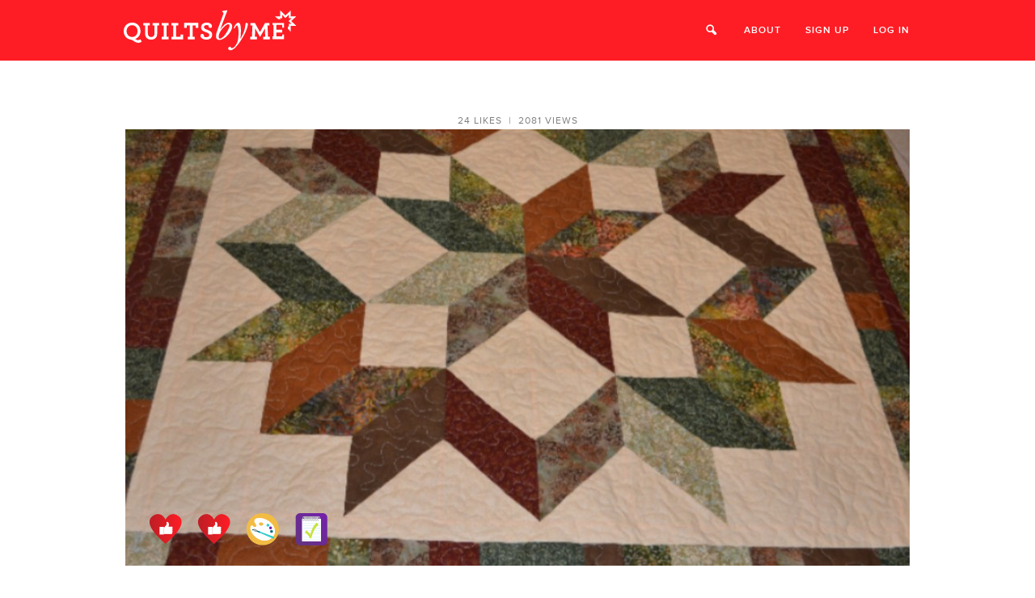

--- FILE ---
content_type: application/x-javascript
request_url: https://quiltsby.me/js/lib/qbm_common.js?0ce2b9a1d8c2b103d4d39da63e346cea
body_size: 16297
content:
//Tiny PubSub: https://gist.github.com/cowboy/661855
(function($) {
  var o         = $({});
  $.subscribe   = o.on.bind(o);
  $.unsubscribe = o.off.bind(o);
  $.publish     = o.trigger.bind(o);
}(jQuery));

var MSC = MSC || {};

MSC.qbm = $.extend(MSC.qbm || {}, function () {
  var initFiltering = function () {
        initMixItUp();
        initPrimaryFilters();
        this.initSecondaryFilters();  //this method is defined in the device-specific scripts
      },


      initMixItUp = function () {
        $('#grid').mixItUp({
          selectors: {
            target:  '[data-mix]'
          },
          load: {
            filter: $('[data-primary-filter]').filter('.active').attr('data-qbm-filter')
          },
          controls: {
            enable: false
          },
          animation: {
            effects: 'fade rotateX',
            // 'effects': 'fade ' + $(window).width() > 640 ? 'rotateX' : 'scale',
            duration: 350,
            easing: 'cubic-bezier(0.36, 0, 0.7, 1)'
          },
          callbacks: {
            onMixLoad: function(state){
              constrain($('.img-container:visible'));

              //Set filter from URL hash
              if(window.location.hash != ''){
                $('[data-qbm-filter=".' + (window.location.hash).substr(1) + '"]').click();
              }
            },
            onMixEnd: function(state){
              constrain($('.img-container:visible'));
            },
          }
        });

        //Truncate paragraph text
        $('[data-clamp]').each(function(k, $el){
          $clamp($el, { clamp: $(this).attr('data-clamp') }); 
        });

        $('#grid .unlist').click(function(){
          var postData = {};
          var $parent = $(this).closest('li');
          postData.project_lists = {};
          postData.project_lists[$('#lists-page').attr('data-list-id')] = 0;
          
          $.post("/api/project/" + $parent.attr('data-project-id') + '/lists.json', postData)
            .done(function(data){
              $('.top-bar').notify('Project removed from list.', {className: "success", position:"bottom right"});
              $parent.remove();
            }).fail(function(){
              $('.top-bar').notify("Uh Oh. That Didn't Work So Well.", {className: "error", position:"bottom right"});
            });

          return false;
        });

        $('#grid .feature').click(function(){

          var $this = $(this);

          $.post('/api/lists/' + $('#lists-page').attr('data-list-id') + '/feature/' + $(this).closest('li').attr('data-project-id')).done(function(){
            $('#grid .feature').removeClass('active');
            $this.addClass('active');
          }).fail(function(){
            $this.notify("Uh Oh. That Didn't Work So Well.", {className: "error", position:"bottom right"});
          });

          return false;

        });

        // Get new tilesets when load more is clicked or filters are changed
        $('.filter').click(function(){

          var $s = $(this);

          // Get primary filter
          if($s.hasClass('primary-filter')){
            var active = $s.attr('data-qbm-filter').replace(/[.]/g, "");
          }else{
            var active = $('.primary-filter.active').attr('data-qbm-filter').replace(/[.]/g, "");
          }

          if(!$s.data('tileset')){
            $s.data('tileset', 0);
          }

          $('#grid li').remove();

          $s.data('tileset', 1 + parseInt($s.data('tileset')));

          if(active == 'popular'){
            var order_by = 'popular';
          }

          if(active == 'debuts'){
            var order_by = 'debuts';
          }

          var where_category = ($s.parents('.f-dropdown').length > 0 && !$s.hasClass('active')) ? { 'name' : $s.html() } : null;

          var params = {
            offset          : 0,
            limit           : 15,
            filter          : active,
            orderBy         : order_by,
            where_category  : where_category
          }

          // Fetch tiles
          $.post('/projects/tiles', params).done(function(data){

            $data = $(data);

            $('#grid').mixItUp('append', $data);

            //Bind like buttons
            SocialGraph.setup_like_button();

          });

        });

        $('#load-more').click(function(){
          console.log($('.type-dropdown .active'));
          var order_by = '',
          active = $('.primary-filter.active').attr('data-qbm-filter'),
          active_category = $('.category-dropdown .active').length ? encodeURIComponent($('.category-dropdown .active').html()) : '',
          active_style = $('.style-dropdown .active').length ? encodeURIComponent($('.style-dropdown .active').html()) : '',
          active_type = $('.type-dropdown .active').length ? encodeURIComponent($('.type-dropdown .active').html()) : '',
          page = 1;
		  if(active != null ) active.replace(/[.]/g, "");

          if(active == 'popular'){
            order_by = 'popular';
            page = 2;
          }

          window.location.replace('/projects?page=' + page + '&orderBy=' + order_by + '&category=' + active_category + '&style=' + active_style + '&cut=' + active_type);
        });

        //Keep 1:1 image container proportions

        $( window ).resize(function() {
          constrain($('.img-container:visible'));
        });

        function constrain($el){
          $el.height($el.width());
        }
      },


      initPrimaryFilters = function () {
        var $primaryFilters = $('[data-primary-filter]');
            // $allFilter = $('[data-qbm-filter="all"]');

        $primaryFilters.each( function () {
          var $primaryFilter = $(this);

          $primaryFilter.on( 'click', function () {
            if ( !$primaryFilter.hasClass('active') ) {
              $primaryFilters.removeClass('active');
              $primaryFilter.toggleClass('active');

              $.publish('qbm.filter');
            }
          });
        });
      },


      filter = function () {
        var filterString = $('[data-primary-filter]').filter('.active').attr('data-qbm-filter'),
            $activeSecondaryFilters = $('.f-dropdown.active, .reveal-menu.active').find('.active');

        $activeSecondaryFilters.each( function () {
          filterString = filterString + $(this).attr('data-qbm-filter');
        });
        $('#grid').mixItUp( 'filter', filterString ? filterString : 'all' );
      },


      initSocialIntegration = function () {
        $('.social-integration-wrapper').find('.button').on( 'click', function () {
          var $button = $(this);

          $button.toggleClass('active');
          $button.html( $button.contents().eq(0) );
          $button.append( $button.hasClass('active') ? 'Disconnect' : 'Connect' );
        });
      },


      initSelectTutorial = function() {

        //Set up datatable
        var oTable = $('table').dataTable( {
          "oLanguage": {
            "sLengthMenu": "Display: _MENU_"
          },
          "sPaginationType": "full_numbers",
          "bLengthChange": false,
          "iDisplayLength" : 7,
          "fnDrawCallback" : function(){
            bind_results();
          }
        } );

        //Handle play button clicks
        $('table .play-tutorial').click(function(){
          window.open($('a', $(this)).attr("href"), "popupWindow");
        });

        // Callback function for datatable record binding
        function bind_results(){
          //Handle tutorial selection clicks
          $('table tr .tutorial-name').click(function(){
            var url = $('.tutorial-name', $(this)).attr('data-id');
            $('#tutorial-id').val(url);
            $('#selected-tutorial').html($(this).html());
            $('#addToListModal').foundation('reveal', 'close');
            $('.button.tutorial').addClass('selected').html('Remove Tutorial');
          });
        }

        // Submit non-msqc tuts
        $('#addToListModal #submit-tut:not([disabled])').on( 'click', function () {

          var attr = $(this).attr('disabled');

          //Prevent continuous clicks while request is working.
          if (typeof attr !== typeof undefined && attr !== false) {
            return false;
          }

          // Very basic youtube ID validation
          if($('.other-youtube').val().length >= 10){

            // Disable button to prevent lots of clicks
            $('#submit-tut').attr('disabled', 'disabled');

            // Do the things
            $.get( '/api/tutorial/' + $('.other-youtube').val() ).done(function(data){
              $('#tutorial-id').val($('.other-youtube').val());
              $('#selected-tutorial').html(data.title);
              $('#addToListModal').foundation('reveal', 'close');
              $('.button.tutorial').addClass('selected').html('Remove Tutorial');
            }).fail(function(){
              alert('Video not found.');
              return false;
            }).always(function(){
              $('#submit-tut').removeAttr('disabled');
            });

          }else{
            alert('Not a valid YouTube video ID.');
          }

        });

        // Cancel button
        $('#addToListModal .cancel').on( 'click', function () {
          $('#addToListModal').foundation('reveal', 'close');
          return false;
        });
      },


      initAddToList = function () {
        var $listsWrapper = $('.lists-wrapper');

        $listsWrapper.find('li').on( 'click', function () {
          $(this).toggleClass('active');
        });

        $('.cancel', $listsWrapper).on( 'click', function () {
          $('#addToListModal').foundation('reveal', 'close');
          return false;
        });

        $('.add-to-list-form .save', $listsWrapper).on( 'click', function () {
          var $self = $(this);
          if ( $listsWrapper.parents('.reveal-modal').length ) {
            var postData = {};
            postData.project_lists = {};
            $.each($('li', $listsWrapper), function(k, v){
              postData.project_lists[$(this).attr('data-list')] = $(this).hasClass('active');
            });
            $.post('/api/project/' + $('#projectPage').attr('data-model-id') + '/lists.json', postData).done(function(){
              $('.top-bar').notify('Project added to list.', {className: "success", position:"bottom right"});
              $('#addToListModal').foundation('reveal', 'close');
            }).fail(function(){
              $('.top-bar').notify("Uh Oh. That Didn't Work So Well.", {className: "error", position:"bottom right"});
            });
          }
          return false;
        });

        $('.add-to-list-form .delete', $listsWrapper).on( 'click', function () {
          if(!confirm("Are you sure you want to delete this list?")){
            return false;
          }
          var $self = $(this);
          if ( $listsWrapper.parents('.reveal-modal').length ) {
            $.ajax({
              type: "DELETE",
              url: "/api/project_list/" + $self.attr('data-list'),
              data: $('.create-list-form').serialize()
            }).done(function(data){
              $('#addToListModal').load('/project/' + $('#projectPage').attr('data-model-id') + '/add-lists');
            }).fail(function(){
              $('.top-bar').notify("Uh Oh. That Didn't Work So Well.", {className: "error", position:"bottom right"});
            });
          }
          return false;
        });

        $listsWrapper.find('[data-create-list]').on( 'click', function () {
          $listsWrapper.toggleClass('create-mode');
        });

        $('.create-list-form .save').on( 'click', function () {
          var $self = $(this);
          $.ajax({
            type: "PUT",
            url: "/api/lists",
            data: $('.create-list-form').serialize()
          }).done(function(data){
            $('#addToListModal').load('/project/' + $('#projectPage').attr('data-model-id') + '/add-lists');
          }).fail(function(){
            $('.top-bar').notify("Uh Oh. That Didn't Work So Well.", {className: "error", position:"bottom right"});
          });
        });
      },


      initGiveSticker = function(){

        $('#stickers li').click(function(){
          $('#stickers li').removeClass('active');
          $(this).addClass('active');
        });

        $('#why-sticker').submit(function(){
          var sticker = {};

          sticker.sticker_id = $('#stickers li.active').attr('data-sticker-id');
          sticker.reason_given = $('#reason_given').val();

          $.post('/project/' + $('#project-id', $(this)).val() + '/give-sticker', sticker).done(function(data){
            if(data.validation_error){
              $.each(data.validation_error, function(key, value) {
                $('*[data-validate="' + key + '"]')
                  .css('border', '1px solid #FF1D25')
                  .notify(value, {className: "error", position:"bottom right"});
              });
            }else{
              location.reload();
            }
          }).fail(function(data){
          });

          return false;
        });
      },


      initLogin = function(){
      },


      initProjectList = function(){
        $('#msqc-submit').click(function(){
          $('#login').attr('action', '/session/msqc/new').submit();
          return false;
        });
      },


      initProjectView = function(){
        if($(".img-tiles img").length){
          $(".img-tiles").tilesGallery({
            responsive: true,
            margin:10,
            height:800, 
            anchorVertical: 'middle',
            anchorHorizontal: 'center',
            reloadOnResize: true,
            tileMinHeight: 200
          });
        }

        // Let user delete own project
        $('.delete-project').on('click', function(){

          if(!confirm("Are you sure you want to delete this project?")){
            return false;
          }

          var $self = $(this);
          $.ajax({
            url: '/api/project/' + $self.attr('data-project-id'),
            type: 'DELETE',
            success: function(result) {
              alert('Project deleted.')
              window.location.replace('/');
            }
          });
        });
      }
      intervals = {};  //structure to store/retrive interval ids

  //every responsive html partial will publish a message when it gets loaded via a script tag at the bottom
  //here we subscribe so to call the init function referenced by the message
  $.subscribe( 'qbm.responsive', function (e, functionToRun) {
    intervals[functionToRun] = setInterval( function () { //create new interval and store it's id
      if ( MSC.qbm[functionToRun] ) { //check if function exsits, ie: if platform-specific script is loaded yet
        clearInterval(intervals[functionToRun]);  //if yes quit looping...
        delete intervals[functionToRun];  //trash interval id...
        MSC.qbm[functionToRun]();   //run init function specified by the partial...
        $(document).foundation(); //and init freshly loaded plugins
      }
    }, 10); //if function not exists (ie: script still being loaded by the browser) retry in 10ms
  });
  $.subscribe( 'qbm.filter', filter );

  initSocialIntegration();

  return {
    'initFiltering': initFiltering,
    'initProjectView': initProjectView,
    'initAddToList': initAddToList,
    'initGiveSticker': initGiveSticker,
    'initSelectTutorial': initSelectTutorial,
    'initLogin': initLogin
  };
}());

// Override the default Foundation password patter because it's too restrictive
Foundation.libs.abide.settings.patterns.password = /[a-zA-Z0-9\W]+/;

$(document).foundation(); //initialize Interchange plugin instances

// Check username
$("#username").keyup(function (e) {
	var username = $(this).val();
	if(username != "") {
    $.get( "/api/user/check/"+username, function( data ) {
      if(data.exists == "0") {
        $("#availability").notify("Available", {
              autoHide: true,
              clickToHide: true,
              className: 'success'
            });
      } else {
        $("#availability").notify("Unavailable", {
              autoHide: true,
              clickToHide: true,
              className: 'error'
         });
      }
    });
	}
	
});

--- FILE ---
content_type: application/x-javascript
request_url: https://quiltsby.me/js/image_manager/collections/images.js?0ce2b9a1d8c2b103d4d39da63e346cea
body_size: 653
content:
imgr.collections.Images = Backbone.Collection.extend({
  initialize: function (models, options) {
    options = options || {};
    this.productId = options.productId;
    this.productUrl = options.productUrl;
    this.url = options.url;
    this.on('destroy', this.removeModel);

  },

  model: imgr.models.Image,

  removeModel: function (model) {
    this.remove(model);
    // this.saveOrder();
  },

  comparator: 'order',

  saveOrder: function () {
    var order = this.pluck('id');
    console.log(order);
    $.ajax({
      url: this.productUrl + this.productId,
      type: 'PUT',
      data: {
        mediaOrder: order
      }
    });
  }
})


--- FILE ---
content_type: application/x-javascript
request_url: https://quiltsby.me/js/image_manager/views/image_grid_view.js?0ce2b9a1d8c2b103d4d39da63e346cea
body_size: 3541
content:
imgr.views.ImageGridView = Backbone.View.extend({
  initialize: function (options) {
    options = options || {};
    this.editable = options.editable;
    this.uploader = options.uploader;
    this.View = this.editable ? imgr.views.ImageEditorView : imgr.views.ThumbnailView;
    this.deletable = options.deletable;
    this.xy = options.xy;
    this.deleteClicks = 0;
  },

  className: 'image-grid',

  template: _.template($('.image-grid-template').html()),

  sizes: [
    [
      {left: 0, top: 0, width: 1, height: 1}
    ],

    [
      {left: 0, top: 0, width: .333, height: 1},
      {left: .343, top: 0, width: .656, height: 1}
    ],

    [
      {left: 0, top: 0, width: .333, height: 1},
      {left: .343, top: 0, width: .656, height: .49},
      {left: .343, top: .51, width: .656, height: .49}
    ],

    [
      {left: 0, top: 0, width: .333, height: .49},
      {left: .343, top: 0, width: .656, height: .49},
      {left: 0, top: .51, width: .656, height: .49},
      {left: .666, top: .51, width: .333, height: .49}
    ],

    [
      {left: 0, top: 0, width: .333, height: 1},
      {left: .343, top: 0, width: .212, height: .49},
      {left: .565, top: 0, width: .434, height: .49},
      {left: .343, top: .51, width: .434, height: .49},
      {left: .787, top: .51, width: .212, height: .49},
    ],
  ],

  events: {
    'click': 'handleClick'
  },

  handleClick: function () {
    if (this.deletable) {
      this.deleteClick();
    }
  },

  deleteClick: function () {
    var view = this;
    if (this.deleteClicks) {
      this.delete();
    } else {
      this.deleteClicks++;
      this.$el.addClass('confirm-delete');
      setTimeout(function () {
        view.deleteClicks = 0;
        view.$el.removeClass('confirm-delete');
      }, 3000);
    }
  },

  delete: function () {
    var view = this;
    this.$el.fadeOut('fast', function () {
      var images = view.collection.models;
      view.collection.reset();
      view.collection.trigger('remove', {}, view.collection);
      _.each(images, function (image) {
        image.destroy();
      });
    });
  },

  renderUploader: function () {
    var uploaderView = new imgr.views.ImageUploaderView({model: this.uploader});
    var uploaderEl = uploaderView.render().el;
    // some hacky hacks
    uploaderEl.title = 'Upload Images';
    uploaderView.$('.upload-prompt').text('Add Image');
    this.$el.append(uploaderEl);
  },

  renderImages: function () {
    var view = this;
    this.collection.forEach(function (image, idx) {
      view.renderImage(image, idx);
      // console.log(image.get('path'))
    });
  },

  renderImage: function (image, idx) {
    var elSize = [this.$el.width(), this.$el.height()];
    var size = this.collection.length;
    var sizes = this.sizes[size - 1];
    var imgSize = sizes[idx];
    var thumbnailSize = [Math.round(this.xy[0] * imgSize.width), Math.round(this.xy[1] * imgSize.height)];
    image.set({'thumbnailSize': thumbnailSize});
    var imageView = new this.View({model: image});
    var $el = imageView.render().$el;
    $el.css({left: imgSize.left * this.xy[0], top: imgSize.top * this.xy[1]});
    this.$el.append($el);
    imageView.loadImage({rescale: this.rescale});
  },

  render: function (options) {
    this.$el.html(this.template({images: this.collection.toJSON()}));

    if (this.deletable) {
      this.$el.addClass('deletable');
    }

    if (this.editable && this.collection.length < 5) {
      this.renderUploader();
    }

    this.renderImages();

    return this;
  }
});


--- FILE ---
content_type: application/x-javascript
request_url: https://quiltsby.me/js/vendor/jquery.tiles-gallery.js?0ce2b9a1d8c2b103d4d39da63e346cea
body_size: 10878
content:
/**
 * jQuery Tiles Gallery v2.0 - artistic javascript gallery
 * http://tiles-gallery.com
 *
 * Copyright 2013, GreenTreeLabs
 * 
 */

;(function($){
	
	var options = {};
	var galleries = {};
	var elementCounter = 0;	
	var images = {};
	var resizeTO = {};

	function _jquerytg_insertImageInTile(k, img, node) {
		var source = galleries["jquery-tg" + k].source;

		var search = img.width / img.height > 1 ? 
			".tile-horizontal" : ".tile-vertical";

		var tile = source.find(search + ":empty").first();
		if(tile.length == 0)
			tile = source.find(".tiles-item:empty").first();		

		var dataAlign = $(img).data("jtg-align");
		var dataValign = $(img).data("jtg-valign");

		if(dataAlign == undefined)
			dataAlign = options.horizontalAlign;
		if(dataValign == undefined)
			dataValign = options.verticalAlign;

		var i_w = img.width;
		var i_h = img.height;
		var e_w = tile.width();
		var e_h = tile.height();	

		var i_ratio = i_w / i_h; 
		var e_ratio = e_w/ e_h;

		var imgNode = node.find("img");

		tile.append(node);

		if(i_ratio <= e_ratio) {
			var h = Math.round(e_w / i_ratio);
			var mTop = 0;

			switch(dataValign) {
				default:
				case 'middle':
					mTop = Math.round((h - e_h) / -2);
					break;
				case 'top':
					mTop = 0;
					break;
				case 'bottom':
					mTop = (h - e_h) * (-1);
			}
			imgNode.css({
				height: h,
				width: e_w,
				marginTop: mTop,
				marginLeft: 0
			});	
		} else {
			var w = Math.round(e_h * i_ratio);
			var mLeft = Math.round((w - e_w) / -2);

			switch(dataAlign) {
				default:
				case 'center':
					mLeft = Math.round((w - e_w) / -2);
					break;
				case 'left':
					mLeft = 0;
					break;
				case 'right':
					mLeft = (w - e_w) * (-1);
			}
			imgNode.css({
				height: e_h,
				width: w,
				marginLeft: mLeft,
				marginTop: 0
			});						
		}
		imgNode.css({
			position: "absolute",
			zIndex: 1,
			top: 0,
			left: 0
		});
		imgNode.hide().fadeTo(options.fadeInDuration, 1);
		
		_jquerytg_addCaption(node);
	}

	function _jquerytg_addCaption(node) {		
		var caption = node.find(".caption");
		if(caption.length > 0) {
			if(options.captionOnMouseOver) {
				caption.hide();
				node.parents(".tiles-content").hover(
					function () {
						var to = setTimeout(function () {
							switch(options.captionAnimationType)
							{
								case "slide":
								default:
									caption.slideDown(options.captionAnimationDuration);
									break;
								case "fade":
									caption.fadeTo(options.captionAnimationDuration, 1);
							}
						}, 200);					
						caption.data("to", to);	
					},
					function () {
						if(caption.data("to"))
							clearTimeout(caption.data("to"));
						switch(options.captionAnimationType)
						{
							case "slide":
							default:
								caption.slideUp(options.captionAnimationDuration);
								break;
							case "fade":
								caption.fadeTo(options.captionAnimationDuration, 0);
						}
					}
				)
				caption.css({
					bottom:0,
					left:0,
					zIndex:2,
					position: "absolute",
					width: "100%",
					height: options.captionHeight,
					margin: 0
				});
				if(options.fullCaption)
					caption.css({
						height: "100%"
					});
			}
			//node.parents(".tiles-content").append(caption);
		}			
	}

	function _jquery_grow_children(amount, parent) {
		$(parent).children().each(function () {
			$(this).height($(this).height() + amount).addClass('grown-child');
			if($(this).children().length > 0)
				_jquery_grow_children(amount, this);
		});
	}

	function resize(e) {
		var new_h = $(this).children().eq(0).height();
		if($(this).hasClass("sliced-v")) {
			new_h += $(this).children().eq(1).height();
		}	
	
		$(this).height(new_h);
		if($(this).parent().hasClass("sliced-h")) {
			$(this).siblings().eq(0)
				.height(new_h)
				.trigger("jtg.parentgrown");
		}
		grown = true;
	}

	function parentGrown(e) {
		e.stopPropagation();
		var h = $(this).height();
		if($(this).hasClass("sliced-v")) {
			var h1 = $(this).children().eq(0).height();
			var h2 = $(this).children().eq(1).height();			

			$(this).children().eq(0)
				.height(h - h2)
				.trigger("jtg.parentgrown");
		} else {
			$(this).children().height(h).trigger("jtg.parentgrown");
		}
	}

	var grown = false;
	var loops = 0;
	function _jquerytg_makeTiles(k) {
		grown = false;
		var source = galleries["jquery-tg" + k].source;
		source.find(".jquery-tiles").remove();

		var tiles_cnt = $("<div class='jquery-tiles' />");
		source.empty().append(tiles_cnt);

		var w = source.width();
		var h = source.height();
		
		var anchorV = options.verticalAlign;
		var anchorH = options.horizontalAlign;

		var first = $("<div class='tiles-item' />");
		first.width(w);
		first.height(h);
		
		tiles_cnt.append(first);

		source.delegate(tiles_cnt, "jtg.resize", resize);
		tiles_cnt.delegate(first, "jtg.resize", resize);

		var depth = 0;
		while(depth < galleries["jquery-tg" + k].totalImages - 1) {

			var items = tiles_cnt.find(".tiles-item:empty");
			var index = 0;
			var biggerArea = 0;
			for(var i=0; i < items.size(); i++) {
				var _el = items.eq(i);
				var area = _el.width() * _el.height();
				if(area > biggerArea) {
					biggerArea = area;
					index = i;
				}
			}
			
			var item = items.eq(index);
			var itemWidth = item.width();
			var itemHeight = item.height();
			
			//if(i == 0)
			//	tiles_cnt.delegate(item, "jtg.resize", resize);

			var w1,  h1 = 0;
			var w2,  h2 = 0;
			
			if(itemHeight > itemWidth) {
				w1 = itemWidth;
				w2 = itemWidth;

				var t = itemHeight * .5;
				h1 = Math.round(t + (Math.random() * t - (t/2)));
				h2 = itemHeight - h1;

				item.addClass("sliced-v");
			} else {
				h1 = itemHeight;
				h2 = itemHeight;

				var t = itemWidth * .5;
				w1 = Math.round(t + (Math.random() * t - (t/2)));
				w2 = itemWidth - w1;

				item.addClass("sliced-h");
			}

			var child1 = $("<div class='tiles-item' />");
			child1.width(w1);
			child1.height(h1);
			child1.addClass(w1 > h1 ? "tile-horizontal" : "tile-vertical");
			child1.css({
				"float": "left",
				"overflow": "hidden"
			});
			
			var child2 = $("<div class='tiles-item' />");
			child2.width(w2);
			child2.height(h2);
			child2.addClass(w2 > h2 ? "tile-horizontal" : "tile-vertical");
			child2.css({
				"float": "left",
				"overflow": "hidden"
			});

			item
				.append(child1)
				.append(child2);

			item.delegate(child1, "jtg.resize", resize);

			child1.delegate(item, "jtg.parentgrown", parentGrown);
			child2.delegate(item, "jtg.parentgrown", parentGrown);

			if(options.tileMinHeight > 0) {
				if(h1 < options.tileMinHeight) {
					var add = options.tileMinHeight - h1;
					h1 = options.tileMinHeight;
					child1.height(h1).trigger("jtg.resize");
				}
				if(h2 < options.tileMinHeight) {
					var add = options.tileMinHeight - h2;
					h2 = options.tileMinHeight;
					child2.height(h2).trigger("jtg.resize");
				}		
			}						
			depth++;
		}
		var _empty = source.find(".tiles-item:empty");
	    for (var i = 0; i < _empty.size(); i++) {
		    var _el = _empty.eq(i);
		    _el.addClass("tiles-content");
		    _el.addClass(options.contentClass).css({
		        marginRight: options.margin,
		        marginBottom: options.margin,
		        width: _el.width() - options.margin,
		        height: _el.height() - options.margin,
		        position: "relative"
		    });
	    }

	    source.data("width", source.width());
	    if(grown)
	    	_jquerytg_makeTiles(k);
	    else
	    	loops = 0;
	}

	function _jquerytg_imgLoaded(img, node) {		
		var k = $(img).data('k');
		var counter = galleries["jquery-tg" + k];
		
		images[img.src] = {
			width: img.width,
			height: img.height
		};

		_jquerytg_insertImageInTile(k, img, node);
		if(++counter.loadedImages == counter.totalImages) {

			$(".jquerytg-preload" + k).remove();
			galleries["jquery-tg" + k].source.find(".loading").remove();

			if($.isFunction(options.callback)) {
				var source = galleries["jquery-tg" + k].source;
				options.callback.call(source);
			}
		}
	}

	$.fn.tilesGallery = function(user_options) {
		var defaults = {
			margin:3,
			responsive: true,
			captionOnMouseOver: true,
			captionAnimationDuration: 500,
			captionAnimationType: "fade",
			captionHeight: "100%",
			verticalAlign: 'middle',
			horizontalAlign: 'center',
			tileMinHeight:0,
			reloadOnResize: true,
			fadeInDuration: 2000,
			width:'auto',
			height: 'auto',
			tileMinHeight: 0
		};
		options = $.extend(defaults, user_options); 

		this.css({
			position: 'relative',
			overflow: 'hidden',				
			paddingTop: options.margin,
			paddingLeft: options.margin
		});

		return this.each(function() {
			var matchedElement = $(this);
			var k = ++elementCounter + Math.random();
			galleries["jquery-tg" + k] = {
				totalImages : $("img", this).size(),
				loadedImages : 0,
				lastItem : 0,
				placedItems: [],
				source : matchedElement,
				tilesItems : matchedElement.children().clone()
			};

			var ie = /MSIE (\d+\.\d+);/.test(navigator.userAgent);

			if(options.width) {
				matchedElement.css({
					width: options.width - (ie ? 0 : options.margin)
				});
			}
			if(options.height) {
				matchedElement.css({
					height: options.height - (ie ? 0 : options.margin)
				});
			}

			matchedElement.addClass("tiles-node");
			matchedElement.append("<span class='loading' />");
			matchedElement.find(".loading").css({
				position: "absolute",
				top: options.height / 2,
				left: "50%"
			});

			var element = this;

			_jquerytg_makeTiles(k);

			if(options.responsive) {
				$(window).resize(function () {
					clearTimeout(resizeTO[k]);
					resizeTO[k] = setTimeout(function () {
						var last_w = galleries["jquery-tg" + k].source.data("width");
						var w = galleries["jquery-tg" + k].source.width();

						if(last_w != w) {
							galleries["jquery-tg" + k].source.height(options.height);
							galleries["jquery-tg" + k].source.empty();
							galleries["jquery-tg" + k].source.append(galleries["jquery-tg" + k].tilesItems);
							$(galleries["jquery-tg" + k].source).tilesGallery(user_options);							
						}
					}, 150);
				});
			}

			$(".jquerytg-preload"+k).remove();
				
			var element = this;
			for (var i=0; i < galleries["jquery-tg" + k].tilesItems.size(); i++) {
				var imgEl = galleries["jquery-tg" + k].tilesItems.eq(i).find("img");		

				var image = new Image();

				var img = $(image)
					.attr("data-k", k)
					.attr("alt", imgEl.attr("alt"))
					.data("index", i)						
					.data("jtg-align", imgEl.data("jtg-align"))
					.data("jtg-valign", imgEl.data("jtg-valign"))
					.data("node", galleries["jquery-tg" + k].tilesItems.eq(i))
				    .addClass("jquerytg-preload"+k).hide();

				image.onload = function () {
					var index = $(this).data("index");					
				    _jquerytg_imgLoaded(this, $(this).data("node"));
				}
				image.src = imgEl.attr("src");

				$("body").append(img);
			}
		});
	}

})(jQuery);


--- FILE ---
content_type: application/x-javascript
request_url: https://quiltsby.me/js/image_manager/models/image.js?0ce2b9a1d8c2b103d4d39da63e346cea
body_size: 4502
content:
imgr.models.Image = Backbone.Model.extend({
  initialize: function (attrs, options) {
    var options = options || {};
    this.extensions = options.extensions || ['png', 'jpeg', 'jpg'];
  },

  url: function () {
    return '/api/project/image/' + this.id + '.json';
  },

  defaults: {
    name: 'Default Name',
    size: null,
    type: null,
    image: null,
    path: null,
    rotation: 0,
    thumbnail: null,
    thumbnailPath: null,
    thumbnailSize: [100,100],
    thumbnailSmallSide: 100,
    thumbnailZoom: 1,
    thumbnailMinZoom: 1,
    thumbnailMaxZoom: 10,
    thumbnailZoomPos: [.5,.5], // ratio representing the [x,y] distance to the center of the zoom [800, 800] * [1/2, 1/2] = [400,400]
    file: null,
    uploading: null
  },

  parse: function (data) {
    var dataMap;

    var spm = data.ShopProductMedia;

    dataMap = {
      id: spm.shop_product_media_id,
      shopProductMedia: spm,
      path: spm.full_url,
      thumbnailPath: spm.thumbnail_url,
    }

    return dataMap;
  },

  hasChanges: function () {
    if (this.get('rotation') != this.defaults.rotation) {
      return true;
    } else if (this.isDirty) {
      return true;
    } else {
      return false;
    }
  },

  getCroppedCanvas: function () {
    var canvas = this.fullCroppedCanvas || document.createElement('canvas');
    var rotateCanvas = this.rotateCanvas;
    canvas.width = this.rotateCanvas.width;
    canvas.height = this.rotateCanvas.height;
    var ctx = canvas.getContext('2d');
    // center image aspect ratio on canvas
    var aspectRatio = this.get('aspectRatio');
    var x = ((canvas.width - (this.rotateCanvas.width * aspectRatio)) / 2)
    var y = ((canvas.height - (this.rotateCanvas.height * aspectRatio)) / 2)

    ctx.clearRect(0, 0, canvas.width, canvas.height);
    ctx.drawImage(rotateCanvas, x, y, rotateCanvas.width * aspectRatio, rotateCanvas.height * aspectRatio);
    return canvas;
  },

  save: function () {
    var deferred = $.Deferred();
    var model = this;
    var formData = new FormData();
    var isNew = !this.id;
    var method = 'POST';
    var projectId = this.get('projectId') || this.get('project_id');
    // var url = isNew ? this.collection.url : this.collection.url + this.id;
    var url = '/api/project/' + projectId + '/images.json';
    if (!projectId) {
      console.log('no project Id');
    }
    var file;

    // var canvas = this.getCroppedCanvas();
    var canvas = this.canvas;
    img = imgr.utils.dataURLToBlob(canvas.toDataURL('image/jpeg'));
    // $('body').append(canvas);

    var data = {
      file: [img],
      order: this.get('order'),
      // img_id: this.id ? [this.id] : []
    };

    console.log(data);

    _.each(data.file, function (datum, i) {
      formData.append('file[]', datum, 'file' + Math.round(Math.random() * 1000));
    });

    _.each(data.img_id, function (datum, i) {
      // formData.append('img_id[]', datum);
    });

    formData.append('order', data.order);


    var xhr = new XMLHttpRequest();

    xhr.upload.onprogress = function (e) {
      if (e.lengthComputable) {
        console.log(e.loaded)
        var progress = e.loaded / e.total
        console.log(progress);
        model.set({'uploadProgress': progress});
      }
    },

    xhr.open(method, url, true);

    xhr.onload = function (e) {
      // check for errors
      if (e.target.status !== 200) {
		  console.log(e.target);
		  $(".loading-bg").hide();
		  $(".publish-button").hide();
		  $(".image-upload-form-submit").hide();
		  $(".hint").hide();
		  $(".alternate-upload").show();
		  $(".double-button-row").notify("We weren’t able to save your images. Error: " + e.target.status + " " + e.target.statusText, {
          autoHide: false,
          clickToHide: true,
          className: 'error'
        });
        deferred.reject(e.target.status);
      } else {
        // model.set(model.parse(JSON.parse(e.target.response)))
        console.log('resolved');
        deferred.resolve();
      }
    }

    xhr.send(formData);
    return deferred.promise();
  },

  validate: function (attrs, options) {
    var matched;
    var type = attrs.type.split('/');

    // is it an image?
    if (type[0] !== 'image') {
      return 'File type must be an image'
    }


    //  is it an acceptable extension?
    this.extensions.forEach(function (ext) {
      if (ext == type[1]) {
        matched = true;
      }
    });

    if (!matched) {
      return 'Unsupported File Type: ' + attrs.type;
    }
  }
});


--- FILE ---
content_type: application/x-javascript
request_url: https://quiltsby.me/js/image_manager/views/thumbnail_view.js?0ce2b9a1d8c2b103d4d39da63e346cea
body_size: 15281
content:
imgr.views.ThumbnailView = Backbone.View.extend({
  initialize: function (options) {
    this.draggable = options.draggable || false;
    this.deletable = options.deletable
    this.showStatus = options.showStatus;
    this.listenTo(this.model, 'remove', this.remove);
    // this.listenTo(this.model, 'change:file', this.loadImage);
    this.listenTo(this.model, 'change:image', this.generateThumbnail);
    this.listenTo(this.model, 'change:thumbnailZoom', this.generateThumbnail);
    this.listenTo(this.model, 'change:thumbnailZoomPos', this.generateThumbnail);
    this.listenTo(this.model, 'change:thumbnail', this.drawThumbnail);
    this.listenTo(this.model, 'change:uploadProgress', this.uploadProgress);
    this.listenTo(this.model, 'change:uploading', this.uploadingChange);
    this.listenTo(this.model, 'change:rotation', this.generateThumbnail);
    _.bindAll(this, 'dragLeave');
  },

  template: _.template($('.thumbnail-template').html()),

  className: 'thumbnail',

  events: {
    'click': 'selectThumbnail',
    // 'dragstart': 'dragStart',
    // 'dragend': 'dragEnd',
    // 'dragenter': 'dragEnter',
    // 'dragleave': 'dragLeave',
    // 'dragover': 'dragOver',
    // 'drop': 'drop'
  },

  uploadProgress: function (model, progress) {
    var self = this;
    this.$progress.animate({width: 100 * progress}, function () {
      if (progress >= 1) {
        self.model.set({uploading: null});
      }
    });
  },

  uploadingChange: function (model, uploading) {
    this.$el.removeClass('uploading').addClass(uploading);
  },

  selectThumbnail: function (e) {
    this.model.trigger('selectThumbnail', this.model);
  },

  dragStart: function (e) {
    window.$dragging = this.$el;
    this.$el.transit({scale: [0.8,0.8]}, 100);
    e.dataTransfer.effectAllowed = 'move';
  },

  dragEnd: function () {
    this.$el.transit({scale: [1,1]}, 100);
    window.$dragging = undefined;
  },

  dragEnter: function (e) {
    if (this.$el.is(window.$dragging)) return;

    this.$thumbnailWrapper.transit({scale: [0.8,0.8]}, 100);
    this.$el.addClass('drag-over');
  },

  dragLeave: function (e) {
    if (this.$el.is(window.$dragging)) return;

    this.$el.removeClass('drag-over');
    this.$thumbnailWrapper.transit({scale: [1,1]}, 100);
  },

  dragOver: function (e) {
    // allows element to be droppable
    e.preventDefault();
  },

  drop: function (e) {
    var coll = this.model.collection
    var movingModel = coll.get(window.$dragging.attr('id'));
    window.$dragging.remove();
    var movingIdx = coll.indexOf(movingModel);
    var thisIdx = coll.indexOf(this.model);
    var position = movingIdx < thisIdx ? 0 : -1;
    var position = position < 0 ? 0 : position;
    coll.remove(movingModel);
    coll.add(movingModel, {at: thisIdx + position});
    this.dragLeave(e);
    coll.saveOrder();
  },

  delete: function () {
    var $this = $(this);
    var $parent = $this.parents('.image-upload');
    var $thisImg = $parent.find('img');
    thisImg.remove();
    $('.loading', $parent).show();
    this.model.destroy();
    // $.ajax({
    //   url: ,
    //   type: 'DELETE',
    //   success: function() {
    //     $thisImg.css({'height': $thisImg.width()});
    //     $thisImg.removeAttr('src alt');
    //     $('.loading, .img-functions', $parent).hide();
    //     $thisImg.next('.upload-txt').removeClass('hide-seriously');
    //   }
    // });
  },

  remove: function () {
    var view = this;
    view.$el.animate({opacity: 0}, 'fast', function () {
      view.$el.animate({width: 0, margin: 0}, 'fast', function () {
        view.$el.remove();
      });
    });
  },

  loadImage: function (options) {
    options = options || {};
    var view = this;
    var image = new Image();
    image.crossOrigin = 'Anonymous';
    image.onload = function () {
      // $('body').append(image);

      var pixels = image.width * image.height;
      var limit = 3000000; // 3 megapixel limit that can be drawn to canvas safely on most devices
      if (pixels > limit) {
        var diffRatio = limit / pixels;
        var maxCanvas = document.createElement('canvas');
        maxCanvas.width = image.width * diffRatio;
        maxCanvas.height = image.height * diffRatio;
        var maxCtx = maxCanvas.getContext('2d');
		maxCtx.webkitImageSmoothingEnabled = false;
        maxCtx.mozImageSmoothingEnabled = false;
	    maxCtx.imageSmoothingEnabled = false;
        maxCtx.drawImage(image, 0, 0, image.width, image.height, 0, 0, maxCanvas.width, maxCanvas.height);
        image = maxCanvas;
      }
	  
	  if (view.model.isNew() || options.rescale) {
        image = view.scaleToFit(image);
        view.model.isDirty = true;
      }

      // backbone was choking on deep object comparison of images.  set the images manually
      view.model.attributes.image = image;
      view.model.trigger('change:image', view.model, image);
    }

    var url = this.model.get('file') ? URL.createObjectURL(this.model.get('file')) : this.model.get('path');

    if (url) {
      image.src = url;
    }
  },

  scaleToFit: function (image) {
    var view = this;
    var thumbnailSize = view.model.get('thumbnailSize');
    var minSize = Math.max(thumbnailSize[0], thumbnailSize[1]);
    // scale down image for front-end use if too big
    var width = image.width;
    var height = image.height;
    var smallSide = Math.min(width, height);
    // $('body').append(image);
	var sizeRatio = minSize / smallSide;

    // scale for editing
	if (smallSide > minSize || smallSide < minSize){
	  if(smallSide < minSize) {
	    this.$('canvas').notify("Using small images will result in lower quality results. Upload high resolution images where possible.", { 
          autoHide: false,
          clickToHide: true,
          className: 'warn'
        });  
	  }
		  
      this.outCanvas = document.createElement('canvas');
      var outCtx = this.outCanvas.getContext('2d');
	  outCtx.webkitImageSmoothingEnabled = false;
      outCtx.mozImageSmoothingEnabled = false;
	  outCtx.imageSmoothingEnabled = false;
	
      this.outCanvas.width = width * sizeRatio;
      this.outCanvas.height = height * sizeRatio;
      this.outCanvas.className = 'outCanvas';
      outCtx.drawImage(image, 0, 0, width * sizeRatio, height * sizeRatio);
	  image = this.outCanvas;
    }

    return image;
  },

  zoom: function (image, zoom) {
    this.zoomCanvas = this.zoomCanvas || document.createElement('canvas');
    this.zoomCanvas.width = image.width;
    this.zoomCanvas.height = image.height;
    var ctx = this.zoomCanvas.getContext('2d');
    var zoomedWidth = image.width * zoom;
    var zoomedHeight = image.height * zoom;
    var zoomPos = this.model.get('thumbnailZoomPos');
    var sampleLeft = -((image.width / 2) - (zoomPos[0] * image.width));
    var sampleTop = -((image.height / 2) - (zoomPos[1] * image.height));
    var drawLeft = (image.width - zoomedWidth) / 2;
    var drawTop = (image.height - zoomedHeight) / 2;
    // drawLeft = -sampleLeft;
    // drawTop = -sampleTop;
    // console.log('sampleLeft', sampleLeft, 'sampleTop', sampleTop);
    // console.log('drawLeft', drawLeft, 'drawTop', drawTop);

    // so we don't go below zero with samples. ff chokes otherwise
    // drawLeft -= sampleLeft;
    // drawTop -= sampleTop;
	ctx.webkitImageSmoothingEnabled = false;
    ctx.mozImageSmoothingEnabled = false;
	ctx.imageSmoothingEnabled = false;

    ctx.save();
    ctx.translate(sampleLeft, sampleTop);
    ctx.drawImage(image, 0, 0, image.width, image.height, drawLeft, drawTop, zoomedWidth, zoomedHeight);
    ctx.restore();
    return this.zoomCanvas;
  },

  zoomOld: function (image, zoom) {
    var canvas = document.createElement('canvas');
    canvas.width = image.width;
    canvas.height = image.height;
    var ctx = canvas.getContext('2d');
    var width = image.width / zoom;
    var height = image.height / zoom;
    var xDiff = width - image.width;
    var yDiff = height - image.height;

	ctx.webkitImageSmoothingEnabled = false;
    ctx.mozImageSmoothingEnabled = false;
	ctx.imageSmoothingEnabled = false;
    ctx.drawImage(image, -xDiff/2, -yDiff/2, width, height, 0, 0, image.width, image.height);
    return canvas;
  },

  stepScale: function (image, destWidth, destHeight, steps) {
    this.scaleCanvas = this.scaleCanvas || document.createElement('canvas');
    this.scaleCanvas.width = image.width
    this.scaleCanvas.height = image.height;
    this.scaleCanvas.className = 'scalecanvas';
    // console.log(image.width, image.height);
    // $('body').append(image);
    this.scaleCanvas.className = 'scaleCanvas';
    // $('body').prepend(this.scaleCanvas);
    var ctx = this.scaleCanvas.getContext('2d');
	ctx.webkitImageSmoothingEnabled = false;
    ctx.mozImageSmoothingEnabled = false;
	ctx.imageSmoothingEnabled = false;

    this.swapCanvas = this.swapCanvas || document.createElement('canvas');
    var swapCtx = this.swapCanvas.getContext('2d');
	swapCtx.webkitImageSmoothingEnabled = false;
    swapCtx.mozImageSmoothingEnabled = false;
	swapCtx.imageSmoothingEnabled = false;
	
    this.swapCanvas.width = image.width;
    this.swapCanvas.height = image.height;
    this.swapCanvas.className = 'swapCanvas';
    // $('body').prepend(this.swapCanvas);

    // draw image to canvas and set up ratios
    ctx.drawImage(image, 0, 0, image.width, image.height);
    swapCtx.drawImage(image, 0, 0, image.width, image.height);
    xRatio = destWidth / image.width;
    yRatio = destHeight / image.height;
    var xStepRatio = Math.pow(xRatio, 1/steps);
    var yStepRatio = Math.pow(yRatio, 1/steps);

    // iterate n (steps) times over canvas and scale image down
    var newWidth;
    var newHeight;
    var lastWidth = this.scaleCanvas.width;
    var lastHeight = this.scaleCanvas.height;
    for (var i = 1; i <= steps; i++) {
      newWidth = (lastWidth * xStepRatio);
      newHeight = (lastHeight * yStepRatio);
      this.scaleCanvas.width = newWidth;
      this.scaleCanvas.height = newHeight;
      ctx.clearRect(0, 0, this.scaleCanvas.width, this.scaleCanvas.height);
      ctx.drawImage(this.swapCanvas, 0, 0, this.swapCanvas.width, this.swapCanvas.height, 0, 0, newWidth, newHeight);
      swapCtx.clearRect(0, 0, this.swapCanvas.width, this.swapCanvas.height);
      this.swapCanvas.width = newWidth;
      this.swapCanvas.height = newHeight;
      swapCtx.drawImage(this.scaleCanvas, 0, 0);
      lastWidth = newWidth;
      lastHeight = newHeight;
    }

    this.outCanvas = document.createElement('canvas');
    var outCtx = this.outCanvas.getContext('2d');
	outCtx.webkitImageSmoothingEnabled = false;
    outCtx.mozImageSmoothingEnabled = false;
	outCtx.imageSmoothingEnabled = false;
	
    this.outCanvas.width = destWidth;
    this.outCanvas.height = destHeight;
    this.outCanvas.className = 'outCanvas';
    // $('body').prepend(this.outCanvas);
    outCtx.drawImage(this.swapCanvas, 0, 0, this.swapCanvas.width, this.swapCanvas.height, 0, 0, destWidth, destHeight);
  	return this.outCanvas;
  },

  rotate: function (image, rotation) {
    this.rotateCanvas = this.model.rotateCanvas = this.rotateCanvas || document.createElement('canvas');

    // debugging
    // $('body').append(this.rotateCanvas);
    // $('body').append(this.rotateOutCanvas);

    var max = image.width > image.height ? image.width : image.height;

    this.rotateCanvas.width = max;
    this.rotateCanvas.height = max;
    var ctx = this.rotateCanvas.getContext('2d');
    ctx.translate(this.rotateCanvas.width * .5, this.rotateCanvas.height * .5);
    ctx.rotate(this.model.get('rotation'));
    ctx.translate(-this.rotateCanvas.width * .5, -this.rotateCanvas.height * .5);

    var x = (this.rotateCanvas.width - image.width) / 2;
    var y = (this.rotateCanvas.height - image.height) / 2;
	
	ctx.webkitImageSmoothingEnabled = false;
    ctx.mozImageSmoothingEnabled = false;
	ctx.imageSmoothingEnabled = false;

    ctx.drawImage(image, x, y, image.width, image.height);
    // outCtx.drawImage(this.rotateCanvas, 0, 0, this.rotateCanvas.width, this.rotateCanvas.height);
    // this.model.set({rotation: 0}, {silent: true});

    return this.rotateCanvas;
  },

  generateThumbnail: function (model) {
    var image = model.get('image');
    var width;
    var height;
    // var isSquare = image.height == image.width;

    // if (isSquare) {
      // width = this.canvas.width;
      // height = this.canvas.width;
    // } else {
      // width = this.canvas.width;
      // var ratio = width / image.width;
      // height = image.height * ratio;
    // }

    var imageMax = Math.max(image.height, image.width);
    var imageMin = Math.min(image.height, image.width);
    var aspectRatio = imageMax / imageMin;
    this.model.set({aspectRatio: aspectRatio});

    var zoom = this.model.get('thumbnailZoom');
    var thumbnailSize = this.model.get('thumbnailSize');
    var smallThumbnailSide = Math.min(thumbnailSize[0], thumbnailSize[1]);

    // rotation comes first or else panning coords can end up reversed/inverted
    var rotated = this.rotate(image, this.model.get('rotation'));
    // $('body').append(rotated);
    var zoomed = this.zoom(rotated, zoom);
    // $('body').append(zoomed);
    var thumbnail = this.stepScale(zoomed, imageMin * aspectRatio, imageMin * aspectRatio, 3);
    thumbnail.className = 'thumbnail';
    // $('body').append(thumbnail);
    // console.log(this.model.get('rotation'));

    // backbone was choking on deep object comparison of images.  set the images manually
    this.model.attributes.thumbnail = thumbnail;
    this.model.trigger('change:thumbnail', this.model, thumbnail);

    // testing
    // $('body').append(this.model.getCroppedCanvas());
  },

  drawThumbnail: function (model) {
    var thumbnail = model.get('thumbnail');

    // center image aspect ratio on canvas
    var x = Math.round((this.canvas.width - thumbnail.width) / 2)
    var y = Math.round((this.canvas.height - thumbnail.height) / 2)
    this.ctx.clearRect(0, 0, this.canvas.width, this.canvas.height);
    // console.log(x,y);
	this.ctx.webkitImageSmoothingEnabled = false;
    this.ctx.mozImageSmoothingEnabled = false;
	this.ctx.imageSmoothingEnabled = false;
	
    this.ctx.drawImage(thumbnail, x, y, thumbnail.width, thumbnail.height);
    // $('body').append(this.thumbnail);
    // $('body').append(this.canvas);

  },

  render: function () {
    var attrs = this.model.toJSON();
    attrs.draggable = this.draggable;
    attrs.deletable = this.deletable;
    attrs.showStatus = this.showStatus;
    this.$el.html(this.template(attrs));

    this.$thumbnailWrapper = this.$('.thumbnail-wrapper');
    this.$canvas = this.$('canvas');
    this.canvas = this.$canvas[0];
    this.model.canvas = this.canvas;
    this.model.largeCroppedCanvas = this.largeCroppedCanvas || document.createElement('canvas');
    this.$progress = this.$('.progress');

    var thumbnailSize = this.model.get('thumbnailSize');
    this.$el.css('width', thumbnailSize[0]);
    this.canvas.width = thumbnailSize[0];
    this.$el.css('height', thumbnailSize[1]);
    this.canvas.height = thumbnailSize[1];
    this.ctx = this.canvas.getContext('2d');

    if (this.draggable) {
      this.$el.attr({draggable: true});
    }

    // this.loadImage();
	
    return this;
  }
});


--- FILE ---
content_type: application/x-javascript
request_url: https://quiltsby.me/js/vendor/foundation-5.0.3/foundation.reveal.js?_=1769040922696
body_size: 11906
content:
;(function ($, window, document, undefined) {
  'use strict';

  Foundation.libs.reveal = {
    name : 'reveal',

    version : '5.0.3',

    locked : false,

    settings : {
      animation: 'fadeAndPop',
      animation_speed: 250,
      close_on_background_click: true,
      close_on_esc: true,
      dismiss_modal_class: 'close-reveal-modal',
      bg_class: 'reveal-modal-bg',
      open: function(){},
      opened: function(){},
      close: function(){},
      closed: function(){},
      bg : $('.reveal-modal-bg'),
      css : {
        open : {
          'opacity': 0,
          'visibility': 'visible',
          'display' : 'block'
        },
        close : {
          'opacity': 1,
          'visibility': 'hidden',
          'display': 'none'
        }
      }
    },

    init : function (scope, method, options) {
      Foundation.inherit(this, 'delay');
      $.extend(true, this.settings, method, options);
      this.bindings(method, options);
    },

    events : function (scope) {
      var self = this;

      $('[data-reveal-id]', this.scope)
        .off('.reveal')
        .on('click.fndtn.reveal', function (e) {
          e.preventDefault();

          if (!self.locked) {
            var element = $(this),
                ajax = element.data('reveal-ajax');

            self.locked = true;

            if (typeof ajax === 'undefined') {
              self.open.call(self, element);
            } else {
              var url = ajax === true ? element.attr('href') : ajax;

              self.open.call(self, element, {url: url});
            }
          }
        });

      $(this.scope)
        .off('.reveal');

      $(document)
        .on('click.fndtn.reveal', this.close_targets(), function (e) {

          e.preventDefault();

          if (!self.locked) {
            var settings = $('[data-reveal].open').data('reveal-init'),
                bg_clicked = $(e.target)[0] === $('.' + settings.bg_class)[0];

            if (bg_clicked && !settings.close_on_background_click) {
              return;
            }

            self.locked = true;
            self.close.call(self, bg_clicked ? $('[data-reveal].open') : $(this).closest('[data-reveal]'));
          }
        });

      if($('[data-reveal]', this.scope).length > 0) {
        $(this.scope)
          // .off('.reveal')
          .on('open.fndtn.reveal', this.settings.open)
          .on('opened.fndtn.reveal', this.settings.opened)
          .on('opened.fndtn.reveal', this.open_video)
          .on('close.fndtn.reveal', this.settings.close)
          .on('closed.fndtn.reveal', this.settings.closed)
          .on('closed.fndtn.reveal', this.close_video);
      } else {
        $(this.scope)
          // .off('.reveal')
          .on('open.fndtn.reveal', '[data-reveal]', this.settings.open)
          .on('opened.fndtn.reveal', '[data-reveal]', this.settings.opened)
          .on('opened.fndtn.reveal', '[data-reveal]', this.open_video)
          .on('close.fndtn.reveal', '[data-reveal]', this.settings.close)
          .on('closed.fndtn.reveal', '[data-reveal]', this.settings.closed)
          .on('closed.fndtn.reveal', '[data-reveal]', this.close_video);
      }

      return true;
    },

    // PATCH #3: turning on key up capture only when a reveal window is open
    key_up_on : function (scope) {
      var self = this;

      // PATCH #1: fixing multiple keyup event trigger from single key press
      $('body').off('keyup.fndtn.reveal').on('keyup.fndtn.reveal', function ( event ) {
        var open_modal = $('[data-reveal].open'),
            settings = open_modal.data('reveal-init');
        // PATCH #2: making sure that the close event can be called only while unlocked,
        //           so that multiple keyup.fndtn.reveal events don't prevent clean closing of the reveal window.
        if ( settings && event.which === 27  && settings.close_on_esc && !self.locked) { // 27 is the keycode for the Escape key
          self.close.call(self, open_modal);
        }
      });

      return true;
    },

    // PATCH #3: turning on key up capture only when a reveal window is open
    key_up_off : function (scope) {
      $('body').off('keyup.fndtn.reveal');
      return true;
    },

    open : function (target, ajax_settings) {
      var self = this;
      if (target) {
        if (typeof target.selector !== 'undefined') {
          var modal = $('#' + target.data('reveal-id'));
        } else {
          var modal = $(this.scope);

          ajax_settings = target;
        }
      } else {
        var modal = $(this.scope);
      }

      var settings = modal.data('reveal-init');

      if (!modal.hasClass('open')) {
        var open_modal = $('[data-reveal].open');

        if (typeof modal.data('css-top') === 'undefined') {
          modal.data('css-top', parseInt(modal.css('top'), 10))
            .data('offset', this.cache_offset(modal));
        }

        this.key_up_on(modal);    // PATCH #3: turning on key up capture only when a reveal window is open
        modal.trigger('open');

        if (open_modal.length < 1) {
          this.toggle_bg(modal);
        }

        if (typeof ajax_settings === 'string') {
          ajax_settings = {
            url: ajax_settings
          };
        }

        if (typeof ajax_settings === 'undefined' || !ajax_settings.url) {
          if (open_modal.length > 0) {
            var open_modal_settings = open_modal.data('reveal-init');
            this.hide(open_modal, open_modal_settings.css.close);
          }

          this.show(modal, settings.css.open);
        } else {
          var old_success = typeof ajax_settings.success !== 'undefined' ? ajax_settings.success : null;

          $.extend(ajax_settings, {
            success: function (data, textStatus, jqXHR) {
              if ( $.isFunction(old_success) ) {
                old_success(data, textStatus, jqXHR);
              }

              modal.html(data);
              $(modal).foundation('section', 'reflow');

              if (open_modal.length > 0) {
                var open_modal_settings = open_modal.data('reveal-init');
                self.hide(open_modal, open_modal_settings.css.close);
              }
              self.show(modal, settings.css.open);
            }
          });

          $.ajax(ajax_settings);
        }
      }
    },

    close : function (modal) {
      var modal = modal && modal.length ? modal : $(this.scope),
          open_modals = $('[data-reveal].open'),
          settings = modal.data('reveal-init');

      if (open_modals.length > 0) {
        this.locked = true;
        this.key_up_off(modal);   // PATCH #3: turning on key up capture only when a reveal window is open
        modal.trigger('close');
        this.toggle_bg(modal);
        this.hide(open_modals, settings.css.close, settings);
      }
    },

    close_targets : function () {
      var base = '.' + this.settings.dismiss_modal_class;

      if (this.settings.close_on_background_click) {
        return base + ', .' + this.settings.bg_class;
      }

      return base;
    },

    toggle_bg : function (modal) {
      var settings = modal.data('reveal-init');

      if ($('.' + this.settings.bg_class).length === 0) {
        this.settings.bg = $('<div />', {'class': this.settings.bg_class})
          .appendTo('body');
      }

      if (this.settings.bg.filter(':visible').length > 0) {
        this.hide(this.settings.bg);
      } else {
        this.show(this.settings.bg);
      }
    },

    show : function (el, css) {
      // is modal
      if (css) {
        var settings = el.data('reveal-init');
        if (el.parent('body').length === 0) {
          var placeholder = el.wrap('<div style="display: none;" />').parent(),
              rootElement = this.settings.rootElement || 'body';;
          el.on('closed.fndtn.reveal.wrapped', function() {
            el.detach().appendTo(placeholder);
            el.unwrap().unbind('closed.fndtn.reveal.wrapped');
          });

          el.detach().appendTo(rootElement);
        }

        if (/pop/i.test(settings.animation)) {
          css.top = $(window).scrollTop() - el.data('offset') + 'px';
          var end_css = {
            top: $(window).scrollTop() + el.data('css-top') + 'px',
            opacity: 1
          };

          return this.delay(function () {
            return el
              .css(css)
              .animate(end_css, settings.animation_speed, 'linear', function () {
                this.locked = false;
                el.trigger('opened');
              }.bind(this))
              .addClass('open');
          }.bind(this), settings.animation_speed / 2);
        }

        if (/fade/i.test(settings.animation)) {
          var end_css = {opacity: 1};

          return this.delay(function () {
            return el
              .css(css)
              .animate(end_css, settings.animation_speed, 'linear', function () {
                this.locked = false;
                el.trigger('opened');
              }.bind(this))
              .addClass('open');
          }.bind(this), settings.animation_speed / 2);
        }

        return el.css(css).show().css({opacity: 1}).addClass('open').trigger('opened');
      }

      var settings = this.settings;

      // should we animate the background?
      if (/fade/i.test(settings.animation)) {
        return el.fadeIn(settings.animation_speed / 2);
      }

      return el.show();
    },

    hide : function (el, css) {
      // is modal
      if (css) {
        var settings = el.data('reveal-init');
        if (/pop/i.test(settings.animation)) {
          var end_css = {
            top: - $(window).scrollTop() - el.data('offset') + 'px',
            opacity: 0
          };

          return this.delay(function () {
            return el
              .animate(end_css, settings.animation_speed, 'linear', function () {
                this.locked = false;
                el.css(css).trigger('closed');
              }.bind(this))
              .removeClass('open');
          }.bind(this), settings.animation_speed / 2);
        }

        if (/fade/i.test(settings.animation)) {
          var end_css = {opacity: 0};

          return this.delay(function () {
            return el
              .animate(end_css, settings.animation_speed, 'linear', function () {
                this.locked = false;
                el.css(css).trigger('closed');
              }.bind(this))
              .removeClass('open');
          }.bind(this), settings.animation_speed / 2);
        }

        return el.hide().css(css).removeClass('open').trigger('closed');
      }

      var settings = this.settings;

      // should we animate the background?
      if (/fade/i.test(settings.animation)) {
        return el.fadeOut(settings.animation_speed / 2);
      }

      return el.hide();
    },

    close_video : function (e) {
      var video = $(this).find('.flex-video'),
          iframe = video.find('iframe');

      if (iframe.length > 0) {
        iframe.attr('data-src', iframe[0].src);
        iframe.attr('src', 'about:blank');
        video.hide();
      }
    },

    open_video : function (e) {
      var video = $(this).find('.flex-video'),
          iframe = video.find('iframe');

      if (iframe.length > 0) {
        var data_src = iframe.attr('data-src');
        if (typeof data_src === 'string') {
          iframe[0].src = iframe.attr('data-src');
        } else {
          var src = iframe[0].src;
          iframe[0].src = undefined;
          iframe[0].src = src;
        }
        video.show();
      }
    },

    cache_offset : function (modal) {
      var offset = modal.show().height() + parseInt(modal.css('top'), 10);

      modal.hide();

      return offset;
    },

    off : function () {
      $(this.scope).off('.fndtn.reveal');
    },

    reflow : function () {}
  };
}(jQuery, this, this.document));


--- FILE ---
content_type: application/x-javascript
request_url: https://quiltsby.me/js/image_manager/config.js?0ce2b9a1d8c2b103d4d39da63e346cea
body_size: 1562
content:
window.imgr = {
  models: {},
  views: {},
  collections: {},
  utils: {}
}

// alias dataTransfer onto the jquery event object
$.event.props.push('dataTransfer');
$.event.props.push('wheelDeltaX');

// insert element at index
$.fn.insertAt = function(el, index) {
  return this.each(function() {
    var $this = $(this);
    var $children = $this.children();
    if (index <= 0) {
      $this.prepend(el);
    } else if (index >= ($children.length)) {
      $this.append(el);
    } else {
      $this.children().eq(index - 1).after(el);
    }
  });
}

$.fn.clickJack = function($el) {
  // take click event fired on 'this' and proxy it over to arg $el
  $(this).click( function(e) {
    e.preventDefault();
    $el.click();
  });
}

// Enhance Math.log to have a variable base.
Math.logBase = (function() {
  var log = Math.log;
  return function(n, base) {
    return log(n)/(base ? log(base) : 1);
  };
})();

imgr.utils.dataURLToBlob = function(dataURL) {
  var BASE64_MARKER = ';base64,';
  if (dataURL.indexOf(BASE64_MARKER) == -1) {
    var parts = dataURL.split(',');
    var contentType = parts[0].split(':')[1];
    var raw = decodeURIComponent(parts[1]);

    return new Blob([raw], {type: contentType});
  }

  var parts = dataURL.split(BASE64_MARKER);
  var contentType = parts[0].split(':')[1];
  var raw = window.atob(parts[1]);
  var rawLength = raw.length;

  var uInt8Array = new Uint8Array(rawLength);

  for (var i = 0; i < rawLength; ++i) {
    uInt8Array[i] = raw.charCodeAt(i);
  }

  return new Blob([uInt8Array], {type: contentType});
}
